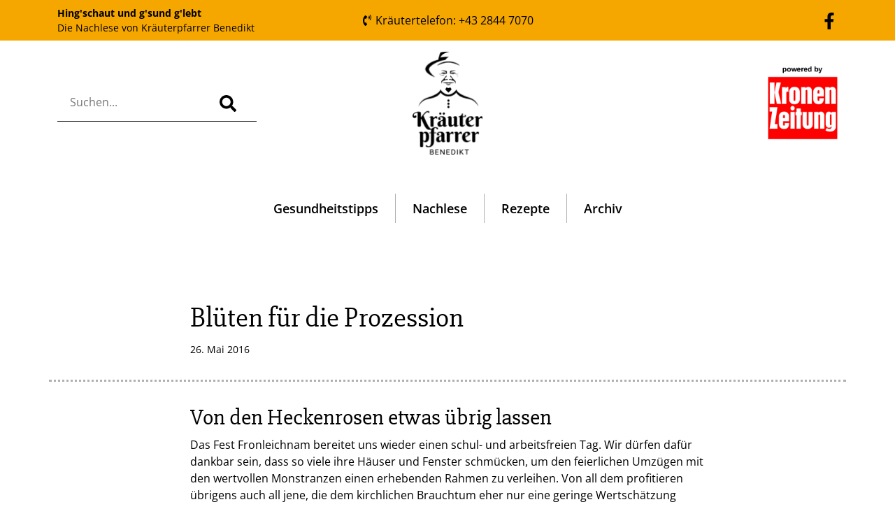

--- FILE ---
content_type: text/html; charset=UTF-8
request_url: https://blog.kraeuterpfarrer.at/2016/05/26/bluten-fur-die-prozession/
body_size: 5618
content:
<!doctype html>
<html lang="de">
  <head>
    <!-- Required meta tags -->
    <meta charset="UTF-8">
    <meta name="viewport" content="width=device-width, initial-scale=1">

    <!-- wp_head begin -->
    <title>Blüten für die Prozession &#8211; Hing´schaut und g´sund g´lebt | Die Nachlese mit Kräuterpfarrer Benedikt</title>
<meta name='robots' content='max-image-preview:large' />
	<style>img:is([sizes="auto" i], [sizes^="auto," i]) { contain-intrinsic-size: 3000px 1500px }</style>
	<link rel='stylesheet' id='picostrap-styles-css' href='https://blog.kraeuterpfarrer.at/wp-content/themes/picostrap5-child-base/css-output/bundle.css?ver=627' media='all' />
<link rel="canonical" href="https://blog.kraeuterpfarrer.at/2016/05/26/bluten-fur-die-prozession/" />
<meta name="theme-color" content="#f5a700" />
	<link rel="icon" href="https://blog.kraeuterpfarrer.at/wp-content/uploads/2023/04/cropped-favicon-32x32.png" sizes="32x32" />
<link rel="icon" href="https://blog.kraeuterpfarrer.at/wp-content/uploads/2023/04/cropped-favicon-192x192.png" sizes="192x192" />
<link rel="apple-touch-icon" href="https://blog.kraeuterpfarrer.at/wp-content/uploads/2023/04/cropped-favicon-180x180.png" />
<meta name="msapplication-TileImage" content="https://blog.kraeuterpfarrer.at/wp-content/uploads/2023/04/cropped-favicon-270x270.png" />
    <!-- wp_head end -->
  </head>
  <body class="wp-singular post-template-default single single-post postid-8953 single-format-standard wp-custom-logo wp-embed-responsive wp-theme-picostrap5 wp-child-theme-picostrap5-child-base lc-custom-header lc-custom-footer" >
      
    
    


<header id='lc-header'>
<div class="bg-primary">
	<div class="container">
		<div class="row align-items-center py-2">
			<div class="col-9 col-md-6 col-xl-4">
				<p class="m-0 small"><a href="/" class="text-decoration-none"><strong>Hing'schaut und g'sund g'lebt</strong><br>
						Die Nachlese von Kräuterpfarrer Benedikt</a></p>
			</div>
			<div class="col-md-5 col-xl-4 d-none d-md-block text-center">
				<a href="tel:+4328447070" class="text-decoration-none">
					<svg xmlns="http://www.w3.org/2000/svg" viewBox="0 0 384 512" width="1em" height="1em" fill="currentColor" class="mt-n1">
						<path d="M97.333 506.966c-129.874-129.874-129.681-340.252 0-469.933 5.698-5.698 14.527-6.632 21.263-2.422l64.817 40.513a17.187 17.187 0 0 1 6.849 20.958l-32.408 81.021a17.188 17.188 0 0 1-17.669 10.719l-55.81-5.58c-21.051 58.261-20.612 122.471 0 179.515l55.811-5.581a17.188 17.188 0 0 1 17.669 10.719l32.408 81.022a17.188 17.188 0 0 1-6.849 20.958l-64.817 40.513a17.19 17.19 0 0 1-21.264-2.422zM247.126 95.473c11.832 20.047 11.832 45.008 0 65.055-3.95 6.693-13.108 7.959-18.718 2.581l-5.975-5.726c-3.911-3.748-4.793-9.622-2.261-14.41a32.063 32.063 0 0 0 0-29.945c-2.533-4.788-1.65-10.662 2.261-14.41l5.975-5.726c5.61-5.378 14.768-4.112 18.718 2.581zm91.787-91.187c60.14 71.604 60.092 175.882 0 247.428-4.474 5.327-12.53 5.746-17.552.933l-5.798-5.557c-4.56-4.371-4.977-11.529-.93-16.379 49.687-59.538 49.646-145.933 0-205.422-4.047-4.85-3.631-12.008.93-16.379l5.798-5.557c5.022-4.813 13.078-4.394 17.552.933zm-45.972 44.941c36.05 46.322 36.108 111.149 0 157.546-4.39 5.641-12.697 6.251-17.856 1.304l-5.818-5.579c-4.4-4.219-4.998-11.095-1.285-15.931 26.536-34.564 26.534-82.572 0-117.134-3.713-4.836-3.115-11.711 1.285-15.931l5.818-5.579c5.159-4.947 13.466-4.337 17.856 1.304z"></path>
					</svg>
					Kräutertelefon: +43 2844 7070
				</a>
			</div>
			<div class="col-3 col-md-1 col-xl-4 text-end">
				<div class="lc-block">
					<a href="https://www.facebook.com/kraeuterpfarrer/" target="_blank" rel="noopener" title="Link zu Facebook">
						<svg xmlns="http://www.w3.org/2000/svg" viewBox="0 0 320 512" width="1.5em" height="1.5em" fill="currentColor">
							<path d="M279.14 288l14.22-92.66h-88.91v-60.13c0-25.35 12.42-50.06 52.24-50.06h40.42V6.26S260.43 0 225.36 0c-73.22 0-121.08 44.38-121.08 124.72v70.62H22.89V288h81.39v224h100.17V288z"></path>
						</svg>
					</a>
				</div>
			</div>
		</div>
	</div>
</div>
<div>
	<div class="container">
		<div class="row align-items-center">

			<div class="col-6 col-lg-4 order-lg-2 my-3 text-center">
				<div class="lc-block">
					<a href="https://www.kraeuterpfarrer.at" target="_blank" rel="noopener">
						<img class="img-fluid wp-image-10" src="https://blog.kraeuterpfarrer.at/wp-content/uploads/2023/04/logo-204x300.png" width="100" srcset="https://blog.kraeuterpfarrer.at/wp-content/uploads/2023/04/logo-204x300.png 204w, https://blog.kraeuterpfarrer.at/wp-content/uploads/2023/04/logo-697x1024.png 697w, https://blog.kraeuterpfarrer.at/wp-content/uploads/2023/04/logo-768x1128.png 768w, https://blog.kraeuterpfarrer.at/wp-content/uploads/2023/04/logo.png 799w" sizes="(max-width: 204px) 100vw, 204px" alt="Logo Kräuterpfarrer Benedikt">
					</a>
				</div>
			</div>
			<div class="col-6 col-lg-4 order-lg-3 my-3 text-center text-lg-end">
				<div class="lc-block">
					<a href="http://www.krone.at/" target="_blank" rel="noopener">
						<img class="img-fluid wp-image-20061" src="https://blog.kraeuterpfarrer.at/wp-content/uploads/2023/04/logo_krone.png" width="100" alt="Logo Kronen Zeitung">
					</a>
				</div>
			</div>
			<div class="col-12 col-lg-4 order-lg-1 my-3 text-center text-lg-start">
				<div class="lc-block">
					<form id="searchform" class="d-inline p-3 border-bottom border-dark" action="/"><label for="s"><input type="text" name="s" id="s" placeholder="Suchen..."></label><button type="submit" class="btn"><svg xmlns="http://www.w3.org/2000/svg" viewBox="0 0 512 512" width="1.5em" height="1.5em" fill="currentColor">
								<path d="M505 442.7L405.3 343c-4.5-4.5-10.6-7-17-7H372c27.6-35.3 44-79.7 44-128C416 93.1 322.9 0 208 0S0 93.1 0 208s93.1 208 208 208c48.3 0 92.7-16.4 128-44v16.3c0 6.4 2.5 12.5 7 17l99.7 99.7c9.4 9.4 24.6 9.4 33.9 0l28.3-28.3c9.4-9.4 9.4-24.6.1-34zM208 336c-70.7 0-128-57.2-128-128 0-70.7 57.2-128 128-128 70.7 0 128 57.2 128 128 0 70.7-57.2 128-128 128z"></path>
							</svg></button></form>
				</div>
			</div>
		</div>
	</div>
</div>
<div class="pt-3 pb-3">
	<div class="container">
		<div class="row align-items-center my-3">
			<div class="col text-start">
				<nav class="navbar navbar-expand">
					<ul class="categories navbar-nav me-auto navbar-nav ms-auto">
						<li class="menu-item nav-item">
							<a href="/category/gesundheitstipps/" class="nav-link px-1 px-sm-3 px-lg-4">Gesundheitstipps</a>
						</li>
						<li class="menu-item nav-item">
							<a href="/category/nachlese/" class="nav-link px-1 px-sm-3 px-lg-4">Nachlese</a>
						</li>
						<li class="menu-item nav-item">
							<a href="/category/rezepte/" class="nav-link px-1 px-sm-3 px-lg-4">Rezepte</a>
						</li>
						<li class="d-none d-sm-block menu-item nav-item">
							<a href="/archiv/" class="nav-link px-1 px-sm-3 px-lg-4">Archiv</a>
						</li>
					</ul>
				</nav>
			</div>
		</div>
	</div>
</div>
</header>



<main id='theme-main'>

 <!-- LC DT ID: 20103 --> 
<section class="my-6">

	<div class="container">
		<div class="row border-dotted">
			<div class="col-md-8 offset-md-2">
				<h1>Blüten für die Prozession</h1>
				<small>26. Mai 2016 </small>
			</div>
		</div>
		<div class="row mb-5">
			<div class="col-md-8 offset-md-2">

				<div> <h2>Von den Heckenrosen etwas übrig lassen</h2>
 
Das Fest Fronleichnam bereitet uns wieder einen schul- und arbeitsfreien Tag. Wir dürfen dafür dankbar sein, dass so viele ihre Häuser und Fenster schmücken, um den feierlichen Umzügen mit den wertvollen Monstranzen einen erhebenden Rahmen zu verleihen. Von all dem profitieren übrigens auch all jene, die dem kirchlichen Brauchtum eher nur eine geringe Wertschätzung zollen. Am Land ist es durchaus noch üblich, dass kleine Kinder bei den Prozessionen Blütenblätter und Blumen auf den Weg streuen. Da kommt mir ein Strauch in den Sinn, der so manche Güterwege säumt. Die Hundsrose (Rosa canina) ist es, die meiner Meinung etwas Zauberhaftes an sich hat. Die Märchenwelt bedient sich ihrer, um z. B. den Schlaf des Dornröschens auszuschmücken. Dieser stachelige Strauch strahlt etwas Beschützendes aus. So, wie er Dornröschen einst behütet hat, so bietet er vielen Tieren Zuflucht, Niststätte und Nahrung, insbesondere den Vögeln. Seit jeher wird die Heckenrose geschätzt und geehrt. Selbst im Garten darf die wilde Form der Rose ihren Platz haben. Durch seine Wehrhaftigkeit eignet sich der Hagebuttenstrauch vorzüglich zur Begrenzung von Grundstücken und Grünflächen. In ihrer Heilwirkung richten sich die blühenden Pflanzenteile der Hundsrose vor allem auf den Verdauungsapparat und seine Wechselbeziehungen zu den Nerven bzw. zu unserem Gemüt. In der gegenwärtig ausklingenden Frühlingszeit ist es daher ganz sinnvoll, sich der heilenden Kräfte der Blüten der Heckenrose erneut zu besinnen. Die Blütenblätter kann man im vollen Sonnenschein ernten und dann vorsichtig trocknen. Und ein paar davon sollte man den Kindern überlassen, die uns ganz spontan daran erinnern, dass wir für die Gaben der Natur unserem Schöpfer dankbar sein sollten. Dieser Dank lässt sich ideal mit einer Fronleichnamsprozession verbinden. 

<h2>Heckenrosen-Blüten in Teeform:</h2>

2 gehäufte Teelöffel der getrockneten Blütenblätter werden mit 1/4 Liter kochendem Wasser übergossen. Anschließend 15 Minuten lang zugedeckt ziehen lassen und abseihen. Wer unter Magenkrämpfen leidet, sollte eine Zeitlang am Morgen und am Abend eine Tasse davon trinken, um so auch für eine bessere Durchblutung des gesamten Verdauungstraktes zu sorgen. 

<a <a href="https://blog.kraeuterpfarrer.at/wp-content/uploads/2016/05/Heckenrosenblueten_Adolf-Blaim.jpg"><img loading="lazy" decoding="async" src="https://blog.kraeuterpfarrer.at/wp-content/uploads/2016/05/Heckenrosenblueten_Adolf-Blaim.jpg" alt="" title="Heckenrosenblüten" width="945" height="829" class="aligncenter size-full wp-image-8954" srcset="https://blog.kraeuterpfarrer.at/wp-content/uploads/2016/05/Heckenrosenblueten_Adolf-Blaim.jpg 945w, https://blog.kraeuterpfarrer.at/wp-content/uploads/2016/05/Heckenrosenblueten_Adolf-Blaim-300x263.jpg 300w, https://blog.kraeuterpfarrer.at/wp-content/uploads/2016/05/Heckenrosenblueten_Adolf-Blaim-768x674.jpg 768w" sizes="auto, (max-width: 945px) 100vw, 945px" /></a></a>
Heckenrosenblüten ⓒ Aquarell von Adolf Blaim, Kräuterpfarrer-Zentrum Karlstein/Thaya

<!--ⓒ wikimedia.commons-->
<!--ⓒ H. Benedikt O.Praem., Stift Geras-->
<!--ⓒ Aquarell von Adolf Blaim, Kräuterpfarrer-Zentrum Karlstein/Thaya-->
<!--ⓒ Grafik von Prof. Emil Jaksch, Kräuterpfarrer-Zentrum Karlstein/Thaya-->
<!--<a href="mailto:beratung@kraeuterpfarrer.at">beratung@kraeuterpfarrer.at</a>-->
<!--<a href="mailto:bestellung@kraeuterpfarrer.at">bestellung@kraeuterpfarrer.at</a>-->
<!--<a href="http://www.kraeuterpfarrer.at" title="Kräuterpfarrer Webshop" target="_blank" rel="noopener">www.kraeuterpfarrer.at</a>--></div>
				<div> </div>
				<div>Kategorien: <a class="lc-term-category-gesundheitstipps badge bg-primary rounded-pill link-light text-decoration-none" href="https://blog.kraeuterpfarrer.at/category/gesundheitstipps/"><span class="">Gesundheitstipps</span></a> <a class="lc-term-category-nachlese badge bg-primary rounded-pill link-light text-decoration-none" href="https://blog.kraeuterpfarrer.at/category/nachlese/"><span class="">Nachlese</span></a> </div>
				
			</div>
		</div>

		<div class="row border-top border-bottom">
			<div class="col-sm-6 py-3 py-md-4">
				<div class="d-flex align-items-center ">

					&laquo; <a class="btn btn-link" href="https://blog.kraeuterpfarrer.at/2016/05/25/eine-wurzige-reserve/" rel="prev">Eine würzige Reserve</a>

				</div>
			</div>
			<div class="col-sm-6 py-3 py-md-4">
				<div class="d-flex align-items-center justify-content-end">

					<a class="btn btn-link" href="https://blog.kraeuterpfarrer.at/2016/05/27/gewicht-und-herz-beachten/" rel="next">Gewicht und Herz beachten</a> &raquo;

				</div>
			</div>
		</div>
	</div>
</section>
 

</main>
	


<footer id='lc-footer'>
<div class="bg-dark text-light pt-2 pb-2">
	<div class="container">
		<div class="row align-items-center pt-3 pb-5">
			<div class="col text-center">
				<ul class="list-unstyled list-inline">
					<li class="list-inline-item px-1 px-lg-3 mx-0"><a href="/archiv/" target="_blank" class="text-decoration-none text-white mx-2" rel="noopener">Archiv</a></li>
					<li class="list-inline-item px-1 px-lg-3 mx-0"><a href="https://www.kraeuterpfarrer.at/info/kontakt" target="_blank" class="text-decoration-none text-white mx-2" rel="noopener">Kontakt</a></li>
					<li class="list-inline-item px-1 px-lg-3 mx-0"><a href="https://www.kraeuterpfarrer.at/info/impressum" target="_blank" class="text-decoration-none text-white mx-2" rel="noopener">Impressum</a></li>
					<li class="list-inline-item px-1 px-lg-3 mx-0"><a href="/datenschutz/" target="_blank" class="text-decoration-none text-white mx-2" rel="noopener">Datenschutz</a></li>
				</ul>
			</div>
		</div>
	</div>
</div>
</footer>




	<script type="speculationrules">
{"prefetch":[{"source":"document","where":{"and":[{"href_matches":"\/*"},{"not":{"href_matches":["\/wp-*.php","\/wp-admin\/*","\/wp-content\/uploads\/*","\/wp-content\/*","\/wp-content\/plugins\/*","\/wp-content\/themes\/picostrap5-child-base\/*","\/wp-content\/themes\/picostrap5\/*","\/*\\?(.+)"]}},{"not":{"selector_matches":"a[rel~=\"nofollow\"]"}},{"not":{"selector_matches":".no-prefetch, .no-prefetch a"}}]},"eagerness":"conservative"}]}
</script>
	<script id="lc_script_tag" type="module"></script>
	 
		<a href="#" title="Scroll to page top" id="backToTop" onclick="window.scroll({  top: 0,   left: 0,   behavior: 'smooth'});" class="bg-light text-dark rounded"> 		
			<svg width="1em" height="1em" viewBox="0 0 16 16" class="bi bi-chevron-up" fill="currentColor" xmlns="http://www.w3.org/2000/svg">  <path fill-rule="evenodd" d="M7.646 4.646a.5.5 0 0 1 .708 0l6 6a.5.5 0 0 1-.708.708L8 5.707l-5.646 5.647a.5.5 0 0 1-.708-.708l6-6z"/></svg>
		</a>

		<script>
		window.addEventListener('scroll', function(){
			if(window.pageYOffset >= 1000) document.getElementById('backToTop').style.visibility="visible"; else document.getElementById('backToTop').style.visibility="hidden";
			}, { capture: false, passive: true});
		</script>
		
		<script src="https://blog.kraeuterpfarrer.at/wp-content/themes/picostrap5-child-base/js/bootstrap.bundle.min.js#asyncload" id="bootstrap5-childtheme-js"></script>

	</body>
</html>

